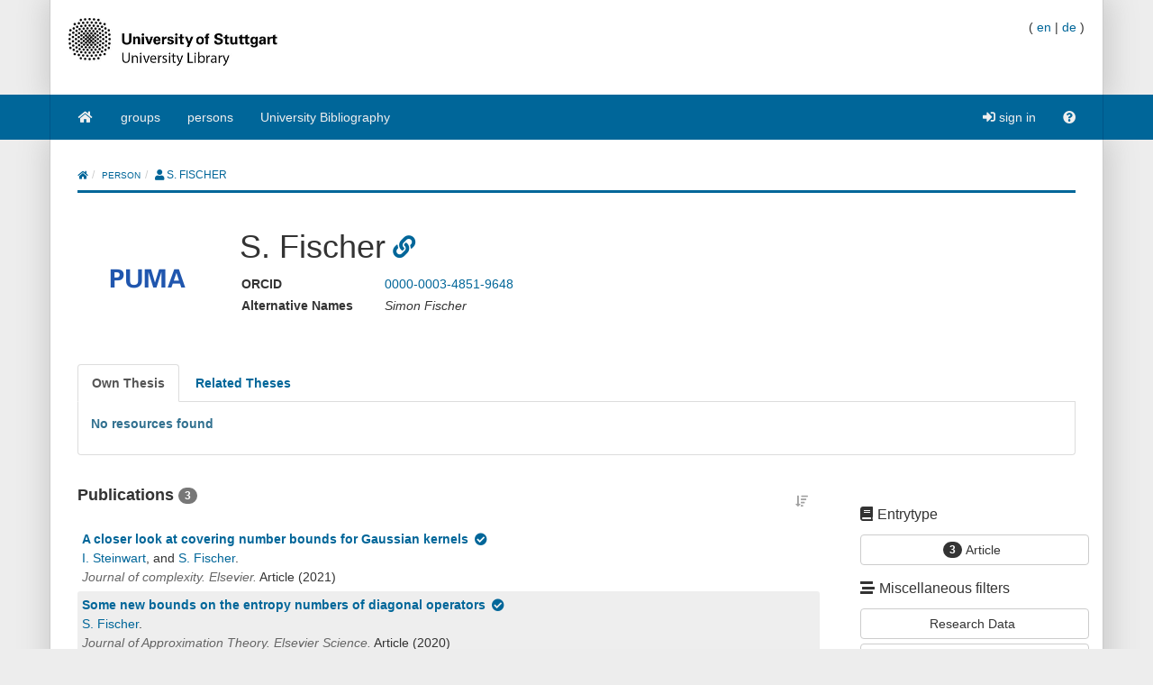

--- FILE ---
content_type: text/html;charset=UTF-8
request_url: https://puma.ub.uni-stuttgart.de/person/s.fischer.2
body_size: 11350
content:
<!DOCTYPE HTML SYSTEM "about:legacy-compat">
<html><head><meta charset="UTF-8"/><meta content="width=device-width, initial-scale=1.0" name="viewport"/><link rel="stylesheet" type="text/css" href="/resources/css/bootstrap-style.css" /><link type="image/png" href="/resources/image/favicon.png" rel="icon"/><script src="/resources/javascript/merged/global.js" type="text/javascript"></script><script type="text/javascript">
					var projectName = "PUMA";
					var ckey = "40b6e5b490bd1ca13ab2bdfffada40a9";
					var currUser = "";
					var userSettings = {
						"logging" : false,
						"tagbox" : {
							"style" : 0,
							"sort"  : 0,
							"minfreq" : 0
						},
						"confirmDelete" : true
					};
					var groups =
						null
					;
					var requUser = null;
					var hiddenSystemTags = [
						 { name: "reported", toHide: true, hasArguments: true }, { name: "myown", toHide: false, hasArguments: false }, { name: "external", toHide: true, hasArguments: true }, { name: "unfiled", toHide: true, hasArguments: true }, { name: "relevantfor", toHide: true, hasArguments: true }, { name: "jabref", toHide: false, hasArguments: true }, { name: "hidden", toHide: true, hasArguments: true }, { name: "sent", toHide: true, hasArguments: true }, { name: "rel", toHide: true, hasArguments: true }, { name: "send", toHide: true, hasArguments: true }, { name: "report", toHide: true, hasArguments: true }, { name: "for", toHide: true, hasArguments: true }
					];
				</script><script type="text/javascript">
			var LocalizedStrings = {"bibtex.actions.private_document.download":"download","organizations.intro.search.result":"{0} hits for your search","post.resource.suggestion.help":"other users chose:","bookmarks":"bookmarks","spheres.sphere.menu.load":"Loading Spheres ...","navi.group.groupRequest":"create new group","navi.group.activity":"group activity","navi.spheres.inactive":"Sign in to see your spheres.","navi.duplicates":"duplicates","navi.friend":"friend","navi.password.ldap":"pin code","navi.openid":"openID","navi.admin.oauthConsumers":"oauth","navi.imports":"import bookmarks","navi.passChangeOnRemind":"password change","navi.bibtexhashexample":"calculate hashes","navi.admin_spammer":"Admin: Spammer","navi.url":"url","navi.inbox":"inbox","navi.postBookmark":"add bookmark","navi.go":"go","navi.all.persons":"all","navi.groups.cap":"Groups","navi.personsGenealogy":"genealogy","navi.federatedAuthor":"federated search: author","navi.federated":"federated search","navi.password":"password","navi.posts":"posts","navi.followedPosts":"followed posts","navi.bibtex":"export BibTeX","navi.search.hint":"fulltext search","navi.editOwnConcepts":"edit own concepts","navi.passReminder":"password reminder","navi.automatic.groupRequest":"create group","navi.clipboard":"clipboard","navi.reporting":"reporting","navi.relations.cap":"Concepts","navi.group":"group","navi.organizations":"organizations","navi.logout":"logout","navi.sync":"synchronization","navi.postPost":"add post","navi.projects":"projects","navi.admin.spam":"spam","navi.spheres":"spheres","navi.recentlyDiscussedPosts":"discussed posts","navi.concept":"concept","navi.admin_spam":"Admin: Spam","navi.oauth.authorization":"remote access authorization","navi.settings.inactive":"Sign in for updating your user settings.","navi.admin.searchIndices":"search indices","navi.help":"help","navi.groupRequest":"group request","navi.classifier_nospammer":"Classifier: No Spammer","navi.project":"project","navi.followees":"followed users","navi.editGoldStandardPublication":"edit community post","navi.myPosts":"my posts","navi.admin.recommenders":"recommenders","navi.infobox":"info","navi.login.group":"group login","navi.clipboard.empty":"your clipboard is empty","navi.spam":"spam","navi.blog":"blog","navi.author":"author","navi.export.persons":"Export Persons","navi.organizations.all":"all organizations","navi.documents":"documents","navi.cv.my":"my curriculum vitae","navi.spheres.cap":"Spheres","navi.editTags":"edit tags","navi.tag":"tag","navi.admin_unsure":"Admin: Unsure","navi.classifier_spammer":"Classifier: Spammer","navi.navigation.toggle":"Toggle navigation","navi.publications.autolink":"Automatically linked publications","navi.statistics":"statistics","navi.all":"all","navi.inClipboard.singular":"there is one post on your clipboard","navi.editBookmark":"edit bookmark","navi.popular":"popular","navi.apikey":"API key\t","navi.friend.shared":"shared with friend","navi.editGoldStandardBookmark":"edit community post","navi.bibtexkey":"BibTeX key","navi.groupsettings":"settings","navi.viewable":"viewable","navi.export":"export","navi.federatedUser":"federated search: user","navi.login":"sign in","navi.spammertags":"spammertags","navi.classifier_evaluate":"Modified BibTeX Users","navi.postPublicationPopup":"post publication (popup)","navi.relevantFor":"relevant for","navi.mysearch":"mySearch","navi.username":"username","navi.groups":"groups","navi.admin.statistics":"statistics","navi.inbox.empty":"your inbox is empty","navi.tag.hint":"tag(s)","navi.editTagsAndConcepts":"edit your tags and concepts","navi.concept.hint":"concept tag(s)","navi.admin_nospammer":"Admin: No Spammer","navi.publication":"publication","navi.search.cap":"Search","navi.syncservice":"Synchronization server","navi.oauth.consumers":"OAuth consumers","navi.projects.all":"all projects","navi.home":"home","navi.persons":"persons","navi.sidebar.toggle":"Collapse/Open Sidebar","navi.cv":"curriculum vitae","navi.postBookmarkPopup":"post bookmark (popup)","navi.settings":"settings","navi.inInbox":"there are {0} posts in your inbox","navi.tags":"tags","navi.register":"register","navi.search":"search","navi.spheres.my":"mySpheres","navi.loggedInAs":"logged in as","navi.uploadCustomLayout":"upload custom JabRef layout","navi.publications":"publications","navi.inbox.inactive":"Sign in to see your inbox posts.","navi.editPublication":"edit publication","navi.my.plural":"my","navi.friendsPosts":"posts for friends","navi.followers":"followers","navi.inClipboard":"there are {0} posts on your clipboard","navi.cv.abbrev":"CV","navi.classifier_nospammer_unsure":"Classifier: No Spammer (U)","navi.group.hint":"<group>","navi.author.hint":"author(s)","navi.admin":"admin","navi.cvedit":"curriculum vitae","navi.clipboard.inactive":"Sign in to see the posts in your clipboard.","navi.browse":"browse publications","navi.newregistrations":"New registrations","navi.editTags.inactive":"Sign in to edit your tags.","navi.classifier_spammer_unsure":"Classifier: Spammer (U)","navi.myprofile":"my profile","navi.group.cap":"Group","navi.postPublication":"add publication","navi.search.in_group":"in group","navi.pdfs":"documents","navi.oauth.denial":"remote access denied","navi.topics":"topics","navi.federatedBibtexKey":"federated search: BibTeX key","navi.join":"Join Group {0}","navi.bibtexkey.hint":"BibTeX key","navi.export.projects":"Export Projects","navi.friends":"friends","navi.authors":"authors","navi.report":"report","navi.user":"user","navi.my":"my","navi.account":"account","navi.federatedGroup":"federated search: group","navi.groups.all":"all groups","navi.admin.groups":"groups","navi.admin_lucene":"Admin: Lucene","navi.user.hint":"user name","navi.news":"news","navi.person":"person","navi.admin.sync":"synchronization","navi.project.settings":"settings","navi.concepts":"concepts","navi.group.settings":"settings","navi.username.ldap":"usernumber","navi.sphere":"sphere","navi.privatePosts":"private posts","navi.discussedPosts":"discussed posts","navi.passReminder.button":"send","navi.gender":"gender","navi.inInbox.singular":"there is one post in your inbox","navi.postsOfFriends":"posts of friends","navi.editConcepts":"edit concepts","navi.relations":"concepts","navi.federatedTag":"federated search: tag","navi.export.publications":"Export Publications","navi.sphere.title":"sphere :: {0}","navi.buttons":"buttons","navi.login.permanent":"permanent login","navi.recommendedPosts":"recommended posts","navi.discussions":"discussions","navi.about":"<a href=\"/help_en/Contact\">Contact</a>","post.resource.discussion.info":"This discussion item was deleted.","post_publication.search.loading":"searching for publications \u2026","post_bibtex.orcid.action.error.invalidId":"The given ORCID iD is not valid.","qrcode.actions.download":"without a QR Code","post.actions.edit.tags.copied":"copied","post_bibtex.orcid.action.error.noWorks":"The person with the given ORCID iD has no works listed.","follow.link.text.remove":"remove","navi.openid":"openID","resourceType.BibTex.plural":"publications","resourceType.Resource.plural":"bookmarks and publications","resourceType.Bookmark.plural":"bookmarks","cv.options.hide_details":"[hide details]","discussion.show.more":"show all discussion","delete":"delete","persons.others":"other","search.extended.field.placeholder":"Filter by a field","search.extended.field.language":"Language","search.extended.field.editor.hint":"Lastname, Firstname","search.extended.field.institution":"Institution","search.extended.to":"to","search.extended.field.adress":"Adress","search.extended.field.title":"Title","search.extended.field.series":"Series","search.extended.hide":"Hide","search.extended.field.journal":"Journal","search.extended.year.placeholder":"Filter by year","search.extended.field.author.hint":"Lastname, Firstname","search.extended.field.isbn":"ISBN","search.extended.field.group":"Group","search.extended.field.additionalKey":"Additional Key","search.extended.year.range":"Year range","search.extended.field.misc":"Misc","search.extended.field.publisher":"Publisher","search.extended.field.school":"School","search.extended.entrytype":"Entrytypes","search.extended.header":"Advanced search","search.extended.field.issn":"ISSN","search.extended.field.organization":"Organization","search.extended.from":"from","search.extended.add":"Add","search.extended.year":"Year","search.extended.field.author":"Author","search.extended.field.doi":"DOI","search.extended.year.range.placeholder":"Select year range","search.extended.filters":"Filters","search.extended.or":"OR","search.extended.field.editor":"Editor","search.extended.and":"AND","search.extended.field":"Field","search.extended.field.edition":"Edition","search.extended.field.user":"User","search.extended.field.volume":"Volume","search.extended.not":"NOT","error.user.none_existing_user":"The user with the name {0} does not exist in our system.","report.error.feedback.error":"We are currently unable to send the report. Please try again at a later moment.","navi.search.hint":"fulltext search","mysearch.option.result.lang":"results","bibtex.actions.pick.title":"add this publication to your clipboard","search.extended.field.placeholder":"Filter by a field","post.bibtex.inconsistentFiletype":"The file-extension of the document's new name has to be the same as in the old name.","save":"Save","less":"less","follow.following":"following","bibtex.actions.bibtex":"BibTeX","spheres.sphere.menu.user":"user","edittags.update.success":"Tags were updated successfully.","export.bibtex.title":"export as BibTeX","mysearch.option.filter.text":"<enter title, authors or tags>","bibtex.citation_format.loading":"loading ... ","posts":"posts","bibtex.actions.private_document.upload.title":"upload your private copy (PDF, PS, ...) of this publication.","error":"Error","delete.confirm":"(You can disable this confirmation on the settings page.)","bibtex.actions.url.title":"this publication contains a URL which is linked here","bibtex.actions.url":"URL","navi.group.hint":"<group>","list.show":"show","post.resource.fields.detailed.show.all":"show all fields","discussion.show.less":"show only the last five reviews/comments","export.copyToLocalClipboard.error":"Failed to copy the citation to your local clipboard. Please update your browser to the lastest version.","post.resource.entrytype.patent":"patent*","post.resource.entrytype.help.learnMore":"Learn more.","post.resource.entrytype.proceedings.title":"Proceedings","post.resource.entrytype.software.description":"Software refers to scientific <span class='underline'>Computer Programs</span> with associated documentation. This publication type also includes <span class='underline'>Manuals</span>. Contributions to scientific blogs are part of the publication type <b>Electronic</b>.","post.resource.entrytype.sourceedition.description":"A source edition is the publication of historical or cultural sources with a substantial contribution by the source editor as an article or book. This publication type also contains academic <span class='underline'>Music Editions</span>.","post.resource.entrytype.collection":"","post.resource.entrytype.inproceedings.description":"An article in the conference proceedings","post.resource.entrytype.collection.description":"A book without a specific author, containing different articles of different authors, where a publisher is given","post.resource.entrytype.periodical.description":"A regularly appearing published work (e.g., a newspaper)","post.resource.entrytype.booklet.description":"A printed and bound work where no publisher or financing institution is given","post.resource.entrytype.patent.description":"A patent","post.resource.entrytype.article.title":"Article","post.resource.entrytype.bookreview.title":"Book Review","post.resource.entrytype.book.title":"Book","post.resource.entrytype.misc.description":"An entry type for publications that do not fit into the other types","post.resource.entrytype.book.description":"A book where a publisher is given","post.resource.entrytype.electronic.title":"Electronic","post.resource.entrytype.phdthesis.description":"A dissertation","post.resource.entrytype.review.title":"Review","post.resource.entrytype.phdthesis.title":"PhD thesis","post.resource.entrytype.specialissue.title":"Special Issue","post.resource.entrytype.standard.description":"A technical standard (e.g., ISO/IETF)","post.resource.entrytype.manual.title":"Manual","post.resource.entrytype.dataset.title":"Dataset","post.resource.entrytype.mastersthesis.title":"Mastersthesis","post.resource.entrytype.inbook.title":"Inbook","post.resource.entrytype.software.title":"Software","post.resource.entrytype.electronic":"electronic*","post.resource.entrytype.manual.description":"A technical documentation","post.resource.entrytype.preamble.description":"An introductory statement","post.resource.entrytype.preprint.title":"Preprint","post.resource.entrytype.specialissue.description":"A special issue of a scientific journal edited by one or more authors. It contains journal articles by various authors on a specific topic or conference.","post.resource.entrytype.booklet.title":"Booklet","post.resource.entrytype.techreport.description":"A work published by a university or other institution; typically a numbered work in a series","post.resource.entrytype.review.description":"A review is an <span class='underline'>Overview Article</span> summarizing published scholarly work on a certain scientific topic.","post.resource.entrytype.sourceedition.title":"Source Edition","post.resource.entrytype.techreport.title":"Techreport","post.resource.entrytype.proceedings.description":"A collection of papers published at a conference","post.resource.entrytype.standard.title":"Standard","post.resource.entrytype.unpublished.title":"Unpublished","post.resource.entrytype.conference":"conference*","post.resource.entrytype.dataset":"dataset*","post.resource.entrytype.electronic.description":"An electronic publication (e.g., a blog post)","post.resource.entrytype.incollection.description":"A part of a book with a separate title","post.resource.entrytype.help.title":"The type of the publication","post.resource.entrytype.description":"The entry type of the publication.","post.resource.entrytype.presentation.description":"A talk at an event","post.resource.entrytype.preamble.title":"Preamble","post.resource.entrytype.presentation.title":"Presentation","post.resource.entrytype.inproceedings.title":"Inproceedings","post.resource.entrytype.help":"<dl class=\"dl-horizontal\">\n<dt>article</dt>\n<dd>An article from a scientific journal.</dd>\n<dt>book</dt>\n<dd>A book with an explicit publisher.</dd>\n<dt>booklet</dt>\n<dd>A work that is printed and bound, but without a named publisher or sponsoring institution.</dd>\n<dt>conference*</dt>\n<dd>A contribution to a conference that did not appear in the proceedings.</dd>\n<dt>electronic*</dt>\n<dd>An electronic publication (e.g., a blog post).</dd>\n<dt>inbook</dt>\n<dd>A part of a book (e.g., a chapter or a page range).</dd>\n<dt>incollection</dt>\n<dd>A part of a book with a separate title.</dd>\n<dt>inproceedings</dt>\n<dd>An article in the conference proceedings.</dd>\n<dt>manual</dt>\n<dd>A technical documentation.</dd>\n<dt>mastersthesis</dt>\n<dd>A bachelor or master's thesis (a more precise specification is possible with the \"type\" field).</dd>\n<dt>misc</dt>\n<dd>An entry type for publications that do not fit into the other types.</dd>\n<dt>patent*</dt>\n<dd>A patent.</dd>\n<dt>periodical*</dt>\n<dd>A regularly appearing published work (e.g., a newspaper).</dd>\n<dt>phdthesis</dt>\n<dd>A dissertation.</dd>\n<dt>preamble*</dt>\n<dd>An introductory statement.</dd>\n<dt>presentation*</dt>\n<dd>A talk at an event.</dd>\n<dt>proceedings</dt>\n<dd>A collection of papers published at a conference.</dd>\n<dt>standard*</dt>\n<dd>A technical standard (e.g., ISO/IETF).</dd>\n<dt>techreport</dt>\n<dd>A work published by a university or other institution; typically a numbered work in a series.</dd>\n<dt>unpublished</dt>\n<dd>A work with an author and title that has not been published.</dd>\n</dl>","post.resource.entrytype.habilitation.title":"Habilitation","post.resource.entrytype.collection.title":"Collection","post.resource.entrytype.unpublished.description":"A work with an author and title that has not been published","post.resource.entrytype.dataset.description":"A dataset","post.resource.entrytype.incollection.title":"Incollection","post.resource.entrytype.periodical.title":"Periodical","post.resource.entrytype.periodical":"periodical*","post.resource.entrytype.patent.title":"Patent","post.resource.entrytype.article.description":"An article from a scientific journal","post.resource.entrytype.habilitation.description":"A scientific work required for receiving the Venia legendi.","post.resource.entrytype.conference.description":"A contribution to a conference that did not appear in the proceedings","post.resource.entrytype.misc.title":"Misc","post.resource.entrytype.masterthesis.description":"A bachelor or master's thesis (a more precise specification is possible with the \"type\" field)","post.resource.entrytype.bookreview.description":"The entry type book review is a critical appraisal of books or articles, or a summary of the work which was not published by the author himself.","post.resource.entrytype.conference.title":"Conference","post.resource.entrytype.inbook.description":"A part of a book (e.g., a chapter or a page range)","navi.tag.hint":"tag(s)","qrcode.info.embedderInfoMessage":"By default your document is downloaded with an embedded QR Code containing the URL to the corresponding {0} post. You can later add that publication to your clipboard simply by scanning the QR-Code using a webcam on your clipboard page. Thus you can quickly compile a reference list from the publications you have printed. If you follow this link you will be provided with the original document without an embedded QR Code.","spheres.sphere.menu.users":"users","cv.options.show_details":"[show details]","error.field.valid.spheres":"Please enter a valid sphere-name.","post.bibtex.uploadCancel":"File upload cancelled","post.actions.edit.gold.references.delete.confirm":"Do you really want to delete this reference?","tagbox.cloud":"cloud","tagbox.minfreq":"minfreq","tagbox.freq":"freq","tagbox.alph":"alpha","tagbox.list":"list","groups.actions.unshareDocuments":"unshare","post.resource.misc.tooltipRemove":"remove this line","post.actions.edit.tags.recommended":"recommended","organizations.intro.search.resultMax":"more than {0} hits, please refine your search","error.user.no_valid_username":"Please enter a valid Username.","synchronization.server.reset.confirm":"Do you really want to reset the synchronization status?","options.tags":"- all tags -\t   ","groups.documentsharing.shared":"shares documents","publication.documents.rename.success":"Renamed document.","user.reported":"already reported as spammer","post.resource.suggestion.hint":"suggestions are available","post.resource.author":"author(s)","tagbox.minfreq":"minfreq","post.meta.unflag_as_spam":"no spam","friendoverview.friend":"friend","persons.intro.search.resultMax":"more than {0} hits, please refine your search","navi.password":"password","delete.confirm.inboxpost":"Do you really want to delete this post from the inbox?","delete.confirm.review":"Do you really want to delete this review?","delete.confirm.personResourceRelation":"Do you really want to unlink the selected publication from this person?","delete.confirm.document":"Do you really want to delete this document?","delete.confirm.extraurl":"Do you really want to delete this link?","delete.confirm.post":"Do you really want to delete this post?","delete.confirm.clipboardpost":"Do you really want to delete this post from the clipboard?","delete.confirm.comment":"Do you really want to delete this comment?","post.actions.edit.tags.myTags":"myTags","search.extended.year.range.placeholder":"Select year range","post.resource.review.rating0":"Are you sure that you want to rate this resource with zero stars?","publication.export.simple_bibtex.title":"show this publication in BibTeX format","navi.group":"group","report.error.feedback.success":"Thank you for the report.","bibtex.actions.url.inactive":"no URL is attached to this post","list.more":"show more entries","post.bibtex.changeFiletype":"Do you really want to edit the file's format?","error.field.valid.bibtexKey.generation":"Could not generate BibTeX key, since neither author, nor year, nor title were given. Please fill one of the form fields first.","edittags.update.error":"An error occured while updating tags. Try again.","person.show.error.addRoleFailed":"Adding the role has failed.","list.hide":"hide","post.bibtex.fileExists":"The document already exists.","organizations.intro.search.result0":"Sorry, there are no results for your search request.","post.resource.generateBibtexKey.export":"generated BibTeX keys","post.resource.fields.detailed.show.required":"show required fields only","search.extended.year.placeholder":"Filter by year","persons.intro.search.result":"{0} hits for your search","post.meta.flag_as_spam":"spam","post.bibtex.fileUploading":"Uploading document...","post.resource.personnames.export":"person names in \"First Last\" order","export.copyToLocalClipboard.success":"Copied citation to your local clipboard.","persons.intro.search.result0":"Sorry, there are no results for your search request.","more":"more","navi.password.ldap":"pin code","post.resource.editor":"editor(s)","navi.username":"username","options.authors":"- all authors -","post_bibtex.orcid.action.error.connection":"Could not connect to the ORCID API. Please try again later.","post.resource.misc":"misc fields","list.less":"hide entries","friendoverview.friend.remove":"remove","post.meta.unflag_as_spam.title":"Mark this post as no spam","upload.cancel":"cancel upload","publications":"publications","post.meta.flag_as_spam.title":"Mark this post as spam","post_publication.search.notfound":"No match found. Please click here to post the publication manually.","navi.username.ldap":"usernumber"}
			</script><meta name="author" content="DS Chair, University of Würzburg and IPA Group, Humboldt-Unversität zu Berlin, and KDE Group, University of Kassel, and L3S Research Center, Hanover (Germany)" lang="en"/><meta name="keywords" content="collaborative tagging, publication management, BibTeX, bookmarks, folksonomy, knowledge management" lang="en"/><meta name="description" content="The blue social bookmark and publication sharing system." lang="en"/><link href="https://blog.bibsonomy.org/feeds/posts/default" title="PUMA Blog - Atom" type="application/atom+xml" rel="alternate"/><link href="https://blog.bibsonomy.org/feeds/posts/default?alt=rss" title="PUMA Blog - RSS" type="application/rss+xml" rel="alternate"/><title>S. Fischer | PUMA</title><script src="/resources/jquery/plugins/jquery.maskedinput.js" type="text/javascript"></script><script src="/resources/typeahead.js/js/typeahead.bundle.js" type="text/javascript"></script><link href="/resources/typeahead.js/css/typeahead.css" type="text/css" rel="stylesheet"/><script src="/resources/jquery/plugins/infinite-scroll-pagination/js/scrollpagination.js" type="text/javascript"></script><link href="/resources/jquery/plugins/infinite-scroll-pagination/css/scrollpagination.css" type="text/css" rel="stylesheet"/><script src="/resources/javascript/person/theses.js" type="text/javascript"></script><script src="/resources/javascript/person/relations.js" type="text/javascript"></script><script src="/resources/javascript/person/personAutocomplete.js" type="text/javascript"></script><script src="/resources/javascript/person/titleAutocomplete.js" type="text/javascript"></script><script src="/resources/javascript/explorePosts.js" type="text/javascript"></script><script src="/resources/javascript/person/personPage.js" type="text/javascript"></script><script src="/resources/javascript/person/editPerson.js" type="text/javascript"></script><script src="/resources/javascript/person/mergePerson.js" type="text/javascript"></script></head><body data-target="#sidebar-nav" data-spy="scroll"><div class="container header"><div class="bib-header" id="page-header"><div class="row"><div class="col-md-6"><div class="row"><div class="col-xs-3 puma-logo-left"><img src="/resources_puma/image/puma_en.png" id="puma-logo-img"/></div><div class="col-xs-9 puma-logo-right"><h1><a href="/" title="home">PUMA</a></h1><p class="logo-desc"><small>academical publication management<br />collect, organize, and share publications</small></p></div></div></div><div class="col-md-6"><div class="pull-right" id="lang-switcher"><span>(&nbsp;</span><a href="/person/s.fischer.2?lang=en">en</a><span>&nbsp;|&nbsp;</span><a href="/person/s.fischer.2?lang=de">de</a><span>&nbsp;)</span></div><br style="clear: both;"/><p style="line-height: 9px; font-size:9px; padding:0;margin:0;">&nbsp;</p></div></div></div></div><nav id="navigation" role="navigation" class="navbar navbar-bibsonomy"><div class="container navi noborder"><div class="navbar-header"><button data-target="#bs-navbar-collapse" data-toggle="collapse" class="navbar-toggle btn btn-default navbar-btn" type="button"><span class="sr-only">Toggle navigation</span><span class="icon-bar"></span><span class="icon-bar"></span><span class="icon-bar"></span></button><button data-target="#bs-navbar-user-collapse" data-toggle="collapse" class="navbar-toggle btn btn-default navbar-btn" type="button" style="border:none" id="menu-user-icon-toggle-button"><span class="sr-only">Toggle navigation</span><span class="fa fa-user      "></span><b class="caret" id="caret-with-margin">&nbsp;</b></button></div><div class="collapse" id="bs-navbar-user-collapse"><ul class="navbar-nav nav visible-xs"><li><a href="/login_saml?rememberMe=true"><span class="fa fa-sign-in      "></span>&nbsp;sign in</a></li></ul></div><div class="collapse navbar-collapse" id="bs-navbar-collapse"><ul class="nav navbar-nav"><li class=""><a href="/"><span class="fa fa-home   fa-fw   "></span></a></li><li class=""><a href="/groups">groups</a></li><li class=""><a href="/persons">persons</a></li><li class=""><a href="/explore/group/unibibliografie">University Bibliography</a></li></ul><ul class="nav navbar-nav navbar-right hidden-xs"><li><a href="/login_saml?rememberMe=true"><span class="fa fa-sign-in      "></span>&nbsp;sign in</a></li><li class=""><a href="/help_en/Main"><span class="fa fa-question-circle      "></span></a></li></ul></div></div></nav><div aria-labelledby="loginModalLabel" role="dialog" tabindex="-1" id="loginModal" class="modal fade"><div role="document" class="modal-dialog"><div class="modal-content"><div class="modal-header"><button aria-label="Close" data-dismiss="modal" class="close" type="button"><span aria-hidden="true">&times;</span></button><h2 id="loginModalLabel" class="modal-title">Login</h2></div><div class="modal-body"><p class="authHelp">Login as group.</p><form class="form" method="POST" id="form_internal" action="/login_internal"><div class="form-group"><div class="input-group"><span class="input-group-addon">@</span><input placeholder="username" class="form-control input-lg" name="username" type="text"/></div></div><div class="form-group"><div class="input-group"><span class="input-group-addon"><span class="fa fa-key      "></span></span><input placeholder="password" class="form-control input-lg" name="password" type="password"/></div></div><input name="rememberMe" value="on" type="hidden"/><input value="/person/s.fischer.2" name="referer" type="hidden"/><input value="0" name="selTab" type="hidden"/><div class="row"><div class="col-sm-8"><p><a href="/reminder"><small>I've lost my password.</small></a></p></div><div class="col-sm-4 text-right"><button class="btn btn-primary" type="submit">sign in</button></div></div></form><hr/><p class="authHelp">Login with ac- oder st-account </p><a class="btn btn-primary btn-block" href="/login_saml?rememberMe=true">sign in</a></div></div></div></div><div class="container main"><div id="globalErrors"><div id="globalAjaxAlerts"></div></div><ol class="breadcrumb"><li><a href="/"><span class="fa fa-home"></span></a></li><li class=""><a href="/persons">person</a></li><li class=""><span class="fas fa-user"></span> S. Fischer</li></ol><div data-content="info" data-claimed-person="false" data-person="s.fischer.2" class="row person-content person-info"><div class="col-md-12"><div class="media"><div class="media-left media-top"><div class="media-image"><img alt="S. Fischer" src="/picture/user/simonfischer" class="media-object"/></div></div><div class="media-body"><div class="row person-header"><div class="col-md-12"><h1>S. Fischer<div class="person-icons"><a data-content="This person has been claimed by a user." data-trigger="hover" data-placement="top" data-toggle="popover" href="https://puma.ub.uni-stuttgart.de/user/simonfischer"><span class="fa fa-link   fa-fw   "></span></a></div></h1></div></div><div class="media-description"><div class="row person-property"><div class="col-md-2"><b>ORCID</b></div><div class="col-md-10"><a rel="external nofollow" target="_blank" href="https://orcid.org/0000-0003-4851-9648">0000-0003-4851-9648</a></div></div><div class="row person-property"><div class="col-md-2"><b>Alternative Names</b></div><div class="col-md-10"><i>Simon Fischer</i></div></div></div><div class="row person-buttons"></div></div></div></div></div><div id="personContent"><div data-content="theses" class="row person-content"><div class="col-md-12"><div><div aria-hidden="true" aria-labelledby="addThesisLabel" role="dialog" tabindex="-1" id="addThesis" class="modal fade "><div class="modal-dialog "><div class="modal-content"><div class="modal-header"><button aria-hidden="true" data-dismiss="modal" class="close" type="button">&times;</button><h4 id="addThesisLabel" class="modal-title">Add new thesis to person</h4></div><div class="modal-body"><fieldset><div class="form-group" id="person-scroll-menu"><label class="control-label" for="addThesisAuto"></label><input placeholder="authorname or title" autocomplete="off" name="addThesisAuto" type="text" id="addThesisAuto" class="form-control typeahead"/></div></fieldset></div><div class="modal-footer"><form method="post" action="/postPublication"><input value="40b6e5b490bd1ca13ab2bdfffada40a9" name="ckey" type="hidden"/><input value="s.fischer.2" name="personId" type="hidden"/><input value="AUTHOR" name="personRole" type="hidden"/><input value="phdthesis" name="post.resource.entrytype" type="hidden"/><input value="New thesis" name="submit" class="btn btn-primary pull-left" type="submit"/></form><form class="form-inline" method="post" action="https://puma.ub.uni-stuttgart.de/person/s.fischer.2" id="addThesisForm"><input value="40b6e5b490bd1ca13ab2bdfffada40a9" name="ckey" type="hidden"/><input value="" name="formInterHash" type="hidden"/><input value="" name="resourcePersonRelation.personIndex" type="hidden"/><input value="s.fischer.2" name="formPersonId" type="hidden"/><input value="AUTHOR" name="formPersonRole" type="hidden"/><input value="addThesis" name="formAction" type="hidden"/><button data-dismiss="modal" class="btn btn-default" type="button">Close</button> 
                <input value="Add thesis" id="addThesisBtn" name="submit" class="btn btn-primary" type="submit"/></form></div></div></div></div><div aria-hidden="true" aria-labelledby="addSupervisedThesisLabel" role="dialog" tabindex="-1" id="addSupervisedThesis" class="modal fade "><div class="modal-dialog "><div class="modal-content"><div class="modal-header"><button aria-hidden="true" data-dismiss="modal" class="close" type="button">&times;</button><h4 id="addSupervisedThesisLabel" class="modal-title">add supervised thesis to person</h4></div><div class="modal-body"><form class="form-horizontal" method="post" action="https://puma.ub.uni-stuttgart.de/person/s.fischer.2" id="addSupervisedThesisForm"><input value="40b6e5b490bd1ca13ab2bdfffada40a9" name="ckey" type="hidden"/><fieldset><div class="form-group" id="person-scroll-menu"><label class="control-label" for="addSupervisedThesisAuto">Search Publication</label><input placeholder="authorname or title" autocomplete="off" name="addSupervisedThesisAuto" type="text" id="addSupervisedThesisAuto" class="form-control typeahead"/></div><div class="form-group"><label class="control-label" for="addSupervisedThesisRole">Role of S. Fischer</label><select class="form-control" name="formPersonRole" id="addSupervisedThesisRole"><option selected="selected" value="DOCTOR_VATER">Doctoral advisor</option><option value="FIRST_REVIEWER">First reviewer</option><option value="REVIEWER">Reviewer</option><option value="ADVISOR">Advisor</option><option value="OTHER">Other</option></select></div></fieldset><input value="" name="formInterHash" type="hidden"/><input value="" name="resourcePersonRelation.personIndex" type="hidden"/><input value="s.fischer.2" name="formPersonId" type="hidden"/><input value="addThesis" name="formAction" type="hidden"/></form></div><div class="modal-footer"><form method="post" action="/editPublication"><input value="40b6e5b490bd1ca13ab2bdfffada40a9" name="ckey" type="hidden"/><input value="s.fischer.2" name="personId" type="hidden"/><input value="ADVISOR" name="personRole" type="hidden"/><input value="phdThesis" name="post.resource.entrytype" type="hidden"/><input value="newThesis" name="formAction" type="hidden"/><input value="New thesis" name="submit" class="btn btn-primary pull-left" type="submit"/></form><form action="#"><input value="40b6e5b490bd1ca13ab2bdfffada40a9" name="ckey" type="hidden"/><button data-dismiss="modal" class="btn btn-default" type="button">Close</button> 
                <input onclick="javascript:$(&apos;#addSupervisedThesisForm&apos;).submit(); return false;" value="Add thesis" id="addSupervisedThesisBtn" name="submit" class="btn btn-primary" type="submit"/></form></div></div></div></div><div aria-hidden="true" aria-labelledby="addRoleLabel" role="dialog" tabindex="-1" id="addRole" class="modal fade"><div class="modal-dialog"><div class="modal-content"><div class="modal-header"><button aria-hidden="true" data-dismiss="modal" class="close" type="button">&times;</button><h4 class="modal-title">Add new role to thesis</h4></div><div class="modal-body"><fieldset><div class="form-group person-search" id="person-scroll-menu"><label class="control-label col-md-3" for="addRoleSearch">Person</label><input placeholder="authorname or title" autocomplete="off" name="addRoleSearch" type="text" id="addRoleSearch" class="form-control typeahead"/></div></fieldset></div><div class="modal-footer"><form class="form-horizontal" id="addRoleForm" method="post" action=""><input value="40b6e5b490bd1ca13ab2bdfffada40a9" name="ckey" type="hidden"/><button data-dismiss="modal" class="btn btn-default" type="button">Close</button> 
                        <button id="btnAddRoleSubmit" class="btn btn-primary" type="button">Add role</button></form></div></div></div></div><div aria-hidden="true" aria-labelledby="deleteRoleLabel" role="dialog" tabindex="-1" id="deleteRole" class="modal fade"><div class="modal-dialog"><div class="modal-content"><div class="modal-header"><button aria-hidden="true" data-dismiss="modal" class="close" type="button">&times;</button><h4 class="modal-title">Remove person role from thesis<strong id="modalDeleteRoleHeaderText"> </strong></h4></div><div class="modal-body"><p>You really want to remove the following person role?<strong id="modalDeleteRoleContentText"> </strong></p></div><div class="modal-footer"><form id="deleteRoleForm" class="form-inline" method="post" action=""><input value="40b6e5b490bd1ca13ab2bdfffada40a9" name="ckey" type="hidden"/><button data-dismiss="modal" class="btn btn-default" type="button">Close</button> 
                        <button id="btnDeleteRoleSubmit" class="btn btn-primary" type="button">Delete role</button></form></div></div></div></div><ul class="nav nav-tabs"><li class="active"><a data-toggle="tab" role="tab" href="#ownThesis"><strong>Own Thesis</strong></a></li><li><a data-toggle="tab" role="tab" href="#relatedThesis"><strong>Related Theses</strong></a></li></ul><div class="tab-content pub-person-tab-content"><div class="tab-pane active" id="ownThesis"><p class="text-info"><strong>No resources found</strong></p></div><div class="tab-pane" id="relatedThesis"><p class="text-info"><strong>No resources found</strong></p></div></div></div></div></div><div data-content="publications" class="row person-content person-tab-content"><div class="col-md-9"><div class="row"><div class="col-md-12"><div style="clear: both;"><h3 class="list-headline"><strong>Publications</strong> <span class="badge badge-primary">3</span><div class="btn-group dropdown-align-right all-resources-menu all-resources-menu-lg"><div class="btn-group"><button value="" name="" onclick="" data-dismiss="" data-target="" data-toggle="dropdown" class="btn btn-link  dropdown-toggle " type="button" id="" title="change order or sort of displayed posts"><span class="fa fa-sort-amount-asc"></span> </button><ul class="dropdown-menu" id="sorting-dropdown-menu"><li class="dropdown-header">sort by</li><li data-asc="false" data-key="date" class="sort-selection"><a href="#"><span class="fa fa-clock-o   fa-fw   "></span>added at<span class="sort-order sort-asc hidden"><span class="fa fa-arrow-up   fa-fw   "></span></span><span class="sort-order sort-desc hidden"><span class="fa fa-arrow-down   fa-fw   "></span></span></a></li><li data-asc="true" data-key="title" class="sort-selection"><a href="#"><span class="fa fa-heading   fa-fw   "></span>title<span class="sort-order sort-asc hidden"><span class="fa fa-arrow-up   fa-fw   "></span></span><span class="sort-order sort-desc hidden"><span class="fa fa-arrow-down   fa-fw   "></span></span></a></li><li data-asc="true" data-key="author" class="sort-selection"><a href="#"><span class="fa fa-user   fa-fw   "></span>author<span class="sort-order sort-asc hidden"><span class="fa fa-arrow-up   fa-fw   "></span></span><span class="sort-order sort-desc hidden"><span class="fa fa-arrow-down   fa-fw   "></span></span></a></li><li data-asc="false" data-key="pubdate" class="sort-selection sort-selected"><a href=""><span class="fa fa-calendar-alt   fa-fw   "></span>publication date<span class="sort-order sort-asc hidden"><span class="fa fa-arrow-up   fa-fw   "></span></span><span class="sort-order sort-desc"><span class="fa fa-arrow-down   fa-fw   "></span></span></a></li><li data-asc="true" data-key="entrytype" class="sort-selection"><a href="#"><span class="fa fa-book   fa-fw   "></span>entry type<span class="sort-order sort-asc hidden"><span class="fa fa-arrow-up   fa-fw   "></span></span><span class="sort-order sort-desc hidden"><span class="fa fa-arrow-down   fa-fw   "></span></span></a></li><li class="divider"></li><li><a href="/help_en/SortingPublications">help for advanced sorting...</a></li></ul></div><div class="btn-group"></div></div></h3></div></div></div><div id="personPublicationsContainer"></div><div style="" class="custom-loader " id="publicationsLoader"><svg xmlns="http://www.w3.org/2000/svg" viewBox="0 0 66 66" height="45px" width="45px" class="spinner"><circle r="30" cy="33" cx="33" stroke-linecap="round" stroke-width="6" fill="none" class="path"/></svg></div></div><div class="col-md-3 sidebar"><div data-field="entrytype" class="filter-list  " id="filter-list-entrytype"><h4><span class="fa fa-book  fa-space-after-5    "></span>Entrytype</h4><div class="filter-entries " id="filter-entries-entrytype"><button data-value="article" title="" class="btn btn-default btn-block filter-entry filter-entry-counter" type="button"><span class="badge badge-light">3</span> <span class="filter-button-label">Article</span></button></div></div><div data-field="" class="filter-list  " id="filter-list-search"><h4><span class="fa fa-stream  fa-space-after-5    "></span>Miscellaneous filters</h4><div class="filter-entries " id="filter-entries-search"><button data-value="(entrytype:misc AND howPublished:dataset)" title="" class="btn btn-default btn-block filter-entry " type="button"><span class="filter-button-label">Research Data</span></button><button data-value="(entrytype:misc AND howPublished:software)" title="" class="btn btn-default btn-block filter-entry " type="button"><span class="filter-button-label">Research Software</span></button></div></div></div></div></div><div aria-hidden="true" aria-labelledby="linkPublicationLabel" role="dialog" tabindex="-1" id="linkPublication" class="modal fade"><div class="modal-dialog"><div class="modal-content"><div class="modal-header"><button aria-hidden="true" data-dismiss="modal" class="close" type="button">&times;</button><h4 class="modal-title">Add publication to this person</h4></div><div class="modal-footer"><form id="addPersonResourceRelationForm" action="/addPersonResourceRelation?ckey=40b6e5b490bd1ca13ab2bdfffada40a9" method="post"><input id="index" name="index" type="hidden" value=""/><input id="person.personId" name="person.personId" type="hidden" value="s.fischer.2"/><input id="interhash" name="interhash" type="hidden" value=""/><input id="type" name="type" type="hidden" value=""/><button data-dismiss="modal" class="btn btn-default" type="button">Close</button><input value="Add" class="btn btn-primary" type="submit"/></form></div></div></div></div><div aria-hidden="true" aria-labelledby="unlinkPublicationLabel" tabindex="-1" role="dialog" class="modal fade" id="unlinkPublication"><div role="document" class="modal-dialog"><div class="modal-content"><div class="modal-header"><h5 class="modal-title">Do you really want to unlink the selected publication from this person?</h5><button aria-label="Close" data-dismiss="modal" class="close" type="button"><span aria-hidden="true">×</span></button></div><div class="modal-footer"><form id="deletePersonResourceRelationForm" action="/deletePersonResourceRelation?ckey=40b6e5b490bd1ca13ab2bdfffada40a9" method="post"><input id="person.personId" name="person.personId" type="hidden" value="s.fischer.2"/><input id="type" name="type" type="hidden" value=""/><input id="interhash" name="interhash" type="hidden" value=""/><input id="index" name="index" type="hidden" value=""/><button data-dismiss="modal" class="btn btn-secondary" type="button">Close</button><input value="delete" class="btn btn-primary" type="submit"/></form></div></div></div></div></div><div class="container footer"><div id="footer-more"><nav class="row"><dl class="col-md-3 col-sm-6"><div id="footer-section-what"><dt>What is PUMA?</dt></div><dd><a href="/gettingStarted">Getting Started</a></dd><dd><a href="/buttons">Browser Buttons</a></dd><dd><a href="/help_en/Main">Help</a></dd><div id="footer-section-developer"></div></dl><dl class="col-md-3 col-sm-6"><div id="footer-section-privacy"><dt>Contact & Privacy</dt><dd><a href="http://www.ub.uni-stuttgart.de/impressum/index.html">Impressum</a></dd><dd><a href="/help_en/Privacy">Privacy & Terms of Use</a></dd><dd><a href="/help_en/Cookies">Cookies</a></dd><dd><a href="http://www.ub.uni-stuttgart.de/fragdieub/index.html">Report Issues</a></dd></div></dl><dl class="col-md-3 col-sm-6"><div id="footer-section-integration"><dt>Integration</dt><dd><a href="https://academic-puma.de/">PUMA</a></dd><dd><a href="https://typo3.org/extensions/repository/view/ext_bibsonomy_csl">TYPO3 Extension</a></dd><dd><a href="https://wordpress.org/plugins/bibsonomy-csl/">WordPress Plugin</a></dd><dd><a href="https://dev.bibsonomy.org/maven2/org/bibsonomy/bibsonomy-rest-client/">Java REST Client</a></dd><dd><a href="/scraperinfo">Supported Sites</a></dd><dd><a href="/help_en/Integration">more</a></dd></div></dl><dl class="col-md-3 col-sm-6"><div id="footer-section-about"><dt>About&nbsp;PUMA</dt><dd><a href="/help_en/Team"><a href="https://de.wikipedia.org/wiki/PUMA_%28Akademisches_Publikationsmanagement%29">Background</a></a></dd><dd><a href="http://blog.ub.uni-stuttgart.de/category/ub/puma/">Blog</a></dd></div><div id="footer-section-social-media"><dt>Social Media</dt><dd><span class="fa fa-facebook   fa-fw   "></span>&nbsp;<a href="https://facebook.com/UBStuttgart">Facebook</a></dd></div></dl></nav><div class="legal-notices" id="footer-section-legal-notices"><hr/><p>PUMA is offered by <a href="https://www.ub.uni-stuttgart.de/">Universitätsbibliothek Stuttgart</a>.</p></div></div></div></body></html>

--- FILE ---
content_type: text/html;charset=UTF-8
request_url: https://puma.ub.uni-stuttgart.de/ajax/person/publications
body_size: 869
content:
<div class="person-publications"><ul class="posts relations"><li data-title="A closer look at covering number bounds for Gaussian kernels" data-author="[Steinwart, Ingo, Fischer, Simon]" data-year="2021" class="simplePubEntry"><div class="simplePubFirstLine simplePubFirstLinePaddingRight"><span class="simplePubTitle"><a title="A closer look at covering number bounds for Gaussian kernels" href="/bibtex/18027394ccaf8a29e889dce66328cbc1c"><span itemprop="name">A closer look at covering number bounds for Gaussian kernels<span class="fa fa-check-circle fa-space-before-5  fa-fw   "></span></span></a></span></div><div class="clearflat"></div><div class="simplePubAuthor simplePubAuthorPaddingRight"><span><span data-person-type="author" class="authorEditorList "><span><span itemtype="http://schema.org/Person" itemscope="itemscope" itemprop="author"><a title="Ingo Steinwart" itemprop="url" href="/person/18027394ccaf8a29e889dce66328cbc1c/author/0"><span itemprop="name">I. Steinwart</span></a></span>, </span> and <span><span itemtype="http://schema.org/Person" itemscope="itemscope" itemprop="author"><a title="Simon Fischer" itemprop="url" href="/person/18027394ccaf8a29e889dce66328cbc1c/author/1"><span itemprop="name">S. Fischer</span></a></span></span>. </span></span></div><div class="clearflat"></div><div class="simplePubInfos"><div class="simplePubEntrypesInfo"><em><span itemprop="journal">Journal of complexity</span>. </em><em><span itemprop="publisher">Elsevier</span>. </em></div>&nbsp;Article (<span>2021<meta content="2021" itemprop="datePublished"/></span>)</div></li><li data-title="Some new bounds on the entropy numbers of diagonal operators" data-author="[Fischer, Simon]" data-year="2020" class="simplePubEntry"><div class="simplePubFirstLine simplePubFirstLinePaddingRight"><span class="simplePubTitle"><a title="Some new bounds on the entropy numbers of diagonal operators" href="/bibtex/1d53419739fc542e5801b7d90b0a8a3e8"><span itemprop="name">Some new bounds on the entropy numbers of diagonal operators<span class="fa fa-check-circle fa-space-before-5  fa-fw   "></span></span></a></span></div><div class="clearflat"></div><div class="simplePubAuthor simplePubAuthorPaddingRight"><span><span data-person-type="author" class="authorEditorList "><span><span itemtype="http://schema.org/Person" itemscope="itemscope" itemprop="author"><a title="Simon Fischer" itemprop="url" href="/person/1d53419739fc542e5801b7d90b0a8a3e8/author/0"><span itemprop="name">S. Fischer</span></a></span></span>. </span></span></div><div class="clearflat"></div><div class="simplePubInfos"><div class="simplePubEntrypesInfo"><em><span itemprop="journal">Journal of Approximation Theory</span>. </em><em><span itemprop="publisher">Elsevier Science</span>. </em></div>&nbsp;Article (<span>2020<meta content="2020" itemprop="datePublished"/></span>)</div></li><li data-title="Sobolev Norm Learning Rates for Regularized Least-Squares Algorithms" data-author="[Fischer, Simon, Steinwart, Ingo]" data-year="2020" class="simplePubEntry"><div class="simplePubFirstLine simplePubFirstLinePaddingRight"><span class="simplePubTitle"><a title="Sobolev Norm Learning Rates for Regularized Least-Squares Algorithms" href="/bibtex/1014f5853ed11000c9f6b2b0992bd5428"><span itemprop="name">Sobolev Norm Learning Rates for Regularized Least-Squares Algorithms<span class="fa fa-check-circle fa-space-before-5  fa-fw   "></span></span></a></span></div><div class="clearflat"></div><div class="simplePubAuthor simplePubAuthorPaddingRight"><span><span data-person-type="author" class="authorEditorList "><span><span itemtype="http://schema.org/Person" itemscope="itemscope" itemprop="author"><a title="Simon Fischer" itemprop="url" href="/person/1014f5853ed11000c9f6b2b0992bd5428/author/0"><span itemprop="name">S. Fischer</span></a></span>, </span> and <span><span itemtype="http://schema.org/Person" itemscope="itemscope" itemprop="author"><a title="Ingo Steinwart" itemprop="url" href="/person/1014f5853ed11000c9f6b2b0992bd5428/author/1"><span itemprop="name">I. Steinwart</span></a></span></span>. </span></span></div><div class="clearflat"></div><div class="simplePubInfos"><div class="simplePubEntrypesInfo"><em><span itemprop="journal">Journal of machine learning research</span>. </em><em><span itemprop="publisher">Microtome Publishing</span>. </em></div>&nbsp;Article (<span>2020<meta content="2020" itemprop="datePublished"/></span>)</div></li></ul></div>

--- FILE ---
content_type: application/javascript
request_url: https://puma.ub.uni-stuttgart.de/resources/javascript/person/titleAutocomplete.js
body_size: 899
content:
function setupTitleAutocomplete(r){var D=["Dr.","Dr. agr.","Dr. biol. anim.","Dr. biol. hom","Dr. cult.","Dr. h.c","Dr. iur.","Dr. iur. can.","Dr. iur. et rer. pol","Dr. iur. utr.","Dr. math.","Dr. med.","Dr. med. dent.","Dr. med. vet.","Dr. nat. med.","Dr. nat. techn","Dr. oec.","Dr. oec. publ.","Dr. oec. troph.","Dr. paed","Dr. PH","Dr. pharm.","Dr. phil.","Dr. phil. in art.","Dr. phil. nat.","Dr. rer. agr.","Dr. rer. biol. hum.","Dr. rer. biol. vet.","Dr. rer. cult.","Dr. rer. cur.","Dr. rer. forest.","Dr. rer. hort.","Dr. rer. med.","Dr. rer. medic.","Dr. rer. merc","Dr. rer. mont.","Dr. rer. nat.","Dr. rer. oec.","Dr. rer. physiol","Dr. rer. pol.","Dr. rer. publ.","Dr. rer. sec.","Dr. rer. silv.","Dr. rer. soc.","Dr. rer. tech.","Dr. sc. agr.","Dr. sc. hum.","Dr. sc. mus.","Dr. sc. oec.","Dr. sc. phil.","Dr. sc. soc","Dr. sc. techn.","Dr. Sportwiss.","Dr. theol.","Dr. troph.","Dr.-Ing.","Dr.-Ing. (FH).","Prof. Dr.","Prof. Dr. agr.","Prof. Dr. biol. anim.","Prof. Dr. biol. hom","Prof. Dr. cult.","Prof. Dr. h.c","Prof. Dr. iur.","Prof. Dr. iur. can.","Prof. Dr. iur. et rer. pol","Prof. Dr. iur. utr.","Prof. Dr. math.","Prof. Dr. med.","Prof. Dr. med. dent.","Prof. Dr. med. vet.","Prof. Dr. nat. med.","Prof. Dr. nat. techn","Prof. Dr. oec.","Prof. Dr. oec. publ.","Prof. Dr. oec. troph.","Prof. Dr. paed","Prof. Dr. PH","Prof. Dr. pharm.","Prof. Dr. phil.","Prof. Dr. phil. in art.","Prof. Dr. phil. nat.","Prof. Dr. rer. agr.","Prof. Dr. rer. biol. hum.","Prof. Dr. rer. biol. vet.","Prof. Dr. rer. cult.","Prof. Dr. rer. cur.","Prof. Dr. rer. forest.","Prof. Dr. rer. hort.","Prof. Dr. rer. med.","Prof. Dr. rer. medic.","Prof. Dr. rer. merc","Prof. Dr. rer. mont.","Prof. Dr. rer. nat.","Prof. Dr. rer. oec.","Prof. Dr. rer. physiol","Prof. Dr. rer. pol.","Prof. Dr. rer. publ.","Prof. Dr. rer. sec.","Prof. Dr. rer. silv.","Prof. Dr. rer. soc.","Prof. Dr. rer. tech.","Prof. Dr. sc. agr.","Prof. Dr. sc. hum.","Prof. Dr. sc. mus.","Prof. Dr. sc. oec.","Prof. Dr. sc. phil.","Prof. Dr. sc. soc","Prof. Dr. sc. techn.","Prof. Dr. Sportwiss.","Prof. Dr. theol.","Prof. Dr. troph.","Prof. Dr.-Ing.","Prof. Dr.-Ing. (FH).","PD Dr.","PD Dr. agr.","PD Dr. biol. anim.","PD Dr. biol. hom","PD Dr. cult.","PD Dr. h.c","PD Dr. iur.","PD Dr. iur. can.","PD Dr. iur. et rer. pol","PD Dr. iur. utr.","PD Dr. math.","PD Dr. med.","PD Dr. med. dent.","PD Dr. med. vet.","PD Dr. nat. med.","PD Dr. nat. techn","PD Dr. oec.","PD Dr. oec. publ.","PD Dr. oec. troph.","PD Dr. paed","PD Dr. PH","PD Dr. pharm.","PD Dr. phil.","PD Dr. phil. in art.","PD Dr. phil. nat.","PD Dr. rer. agr.","PD Dr. rer. biol. hum.","PD Dr. rer. biol. vet.","PD Dr. rer. cult.","PD Dr. rer. cur.","PD Dr. rer. forest.","PD Dr. rer. hort.","PD Dr. rer. med.","PD Dr. rer. medic.","PD Dr. rer. merc","PD Dr. rer. mont.","PD Dr. rer. nat.","PD Dr. rer. oec.","PD Dr. rer. physiol","PD Dr. rer. pol.","PD Dr. rer. publ.","PD Dr. rer. sec.","PD Dr. rer. silv.","PD Dr. rer. soc.","PD Dr. rer. tech.","PD Dr. sc. agr.","PD Dr. sc. hum.","PD Dr. sc. mus.","PD Dr. sc. oec.","PD Dr. sc. phil.","PD Dr. sc. soc","PD Dr. sc. techn.","PD Dr. Sportwiss.","PD Dr. theol.","PD Dr. troph.","PD Dr.-Ing.","PD Dr.-Ing. (FH)."],e=function(r){return function(D,e){var o,P;o=[],P=new RegExp(D,"i"),$.each(r,function(r,D){P.test(D)&&o.push({value:D})}),e(o)}};$(r).typeahead({hint:!0,highlight:!0,minLength:1},{name:"titles",hint:!1,displayKey:"value",source:e(D),maxItem:2e3})}$(document).ready(function(){setupTitleAutocomplete("#editDegree")});

--- FILE ---
content_type: application/javascript
request_url: https://puma.ub.uni-stuttgart.de/resources/javascript/person/editPerson.js
body_size: 1365
content:
function initDetailsEditing(){initResetableInput(),initResetButtons(),$("#submitEditPersonDetails").click(function(e){e.preventDefault();var t=$(this);if(!validateSubmit()){var n=$("#formEditPersonDetails").serializeArray();n.push({name:"operation",value:"UPDATE_DETAILS"}),n.push({name:"personId",value:getPersonId()}),n.push({name:"claimedPerson",value:getClaimedPerson()}),$.ajax({type:"POST",async:!1,url:"/editPerson",data:n,beforeSend:function(e){setButtonLoading(t)},complete:function(e){e.success?location.reload():(showAjaxAlert("danger",getString(e.message)),$("#editPersonDetails").modal("hide"),unsetButtonLoading(t))}})}})}function validateSubmit(){var e=!1,t=$("#editHomepage");isValidURL(t.val())||(t.css("border-color","red"),e=!0);var n=$("#editEmail");return isValidEMail(n.val())||(n.css("border-color","red"),e=!0),e}function initResetableInput(){$("#formEditPersonDetails input").change(function(){var e=$(this).attr("id"),t=$('.reset-link[data-reset="'+e+'"]');$(this).val()!==$(this).data("reset")?$(t).show(0):$(t).hide(0)})}function initResetButtons(){$(".reset-link").click(function(){var e=$(this).data("reset"),t=$("#"+e);$(t).val($(t).data("reset")),$(this).hide(0)})}function isValidURL(e){return!e||/^(https?|s?ftp):\/\/(((([a-z]|\d|-|\.|_|~|[\u00A0-\uD7FF\uF900-\uFDCF\uFDF0-\uFFEF])|(%[\da-f]{2})|[!\$&'\(\)\*\+,;=]|:)*@)?(((\d|[1-9]\d|1\d\d|2[0-4]\d|25[0-5])\.(\d|[1-9]\d|1\d\d|2[0-4]\d|25[0-5])\.(\d|[1-9]\d|1\d\d|2[0-4]\d|25[0-5])\.(\d|[1-9]\d|1\d\d|2[0-4]\d|25[0-5]))|((([a-z]|\d|[\u00A0-\uD7FF\uF900-\uFDCF\uFDF0-\uFFEF])|(([a-z]|\d|[\u00A0-\uD7FF\uF900-\uFDCF\uFDF0-\uFFEF])([a-z]|\d|-|\.|_|~|[\u00A0-\uD7FF\uF900-\uFDCF\uFDF0-\uFFEF])*([a-z]|\d|[\u00A0-\uD7FF\uF900-\uFDCF\uFDF0-\uFFEF])))\.)+(([a-z]|[\u00A0-\uD7FF\uF900-\uFDCF\uFDF0-\uFFEF])|(([a-z]|[\u00A0-\uD7FF\uF900-\uFDCF\uFDF0-\uFFEF])([a-z]|\d|-|\.|_|~|[\u00A0-\uD7FF\uF900-\uFDCF\uFDF0-\uFFEF])*([a-z]|[\u00A0-\uD7FF\uF900-\uFDCF\uFDF0-\uFFEF])))\.?)(:\d*)?)(\/((([a-z]|\d|-|\.|_|~|[\u00A0-\uD7FF\uF900-\uFDCF\uFDF0-\uFFEF])|(%[\da-f]{2})|[!\$&'\(\)\*\+,;=]|:|@)+(\/(([a-z]|\d|-|\.|_|~|[\u00A0-\uD7FF\uF900-\uFDCF\uFDF0-\uFFEF])|(%[\da-f]{2})|[!\$&'\(\)\*\+,;=]|:|@)*)*)?)?(\?((([a-z]|\d|-|\.|_|~|[\u00A0-\uD7FF\uF900-\uFDCF\uFDF0-\uFFEF])|(%[\da-f]{2})|[!\$&'\(\)\*\+,;=]|:|@)|[\uE000-\uF8FF]|\/|\?)*)?(#((([a-z]|\d|-|\.|_|~|[\u00A0-\uD7FF\uF900-\uFDCF\uFDF0-\uFFEF])|(%[\da-f]{2})|[!\$&'\(\)\*\+,;=]|:|@)|\/|\?)*)?$/i.test(e)}function isValidEMail(e){if(!e)return!0;var t=/^([A-Z0-9_%+\-!#$&'*\/=?^`{|}~]+\.?)*[A-Z0-9_%+\-!#$&'*\/=?^`{|}~]+$/i,n=/^([A-Z0-9-]+\.?)*[A-Z0-9-]+(\.[A-Z]{2,9})+$/i,a=e.split("@");return 2===a.length&&(t.test(a[0])&&n.test(a[1]))}function initNameEditing(){$("#submitEditPersonNames").click(function(e){e.preventDefault();var t=$(this),n=$("#addLastName");if(!n.val())return void n.css("border-color","red");var a=$("#formEditPersonNames").serializeArray();a.push({name:"operation",value:"ADD_NAME"}),a.push({name:"personId",value:getPersonId()}),$.ajax({type:"POST",async:!1,url:"/editPerson",data:a,beforeSend:function(e){setButtonLoading(t)},complete:function(e){e.success?location.reload():(showAjaxAlert("danger",getString(e.error)),$("#editPersonNames").modal("hide"),unsetButtonLoading(t))}})}),$(".btn-select-name").click(function(){var e=$(this);$.ajax({type:"POST",async:!1,url:"/editPerson",data:{operation:"SELECT_MAIN_NAME",personId:getPersonId(),"personName.firstName":e.data("first-name"),"personName.lastName":e.data("last-name")},beforeSend:function(t){setButtonLoading(e)},complete:function(t){t.success?location.reload():(showAjaxAlert("danger",getString(t.error)),$("#editPersonNames").modal("hide"),unsetButtonLoading(e))}})}),$(".btn-delete-name").click(function(){var e=$(this);$.ajax({type:"POST",async:!1,url:"/editPerson",data:{operation:"DELETE_NAME",personId:getPersonId(),"personName.firstName":e.data("first-name"),"personName.lastName":e.data("last-name")},beforeSend:function(t){setButtonLoading(e)},complete:function(t){t.success?location.reload():(showAjaxAlert("danger",getString(t.error)),$("#editPersonNames").modal("hide"),unsetButtonLoading(e))}})})}function initUserLinking(){$("#btnLinkSubmit").click(function(){var e=$(this);$.ajax({type:"POST",async:!1,url:"/editPerson",data:{operation:"LINK_USER",personId:getPersonId()},beforeSend:function(t){setButtonLoading(e)},complete:function(t){t.success?location.reload():(showAjaxAlert("danger",getString(t.error)),$("#linkPerson").modal("hide"),unsetButtonLoading(e))}})}),$("#btnUnlinkSubmit").click(function(){var e=$(this);$.ajax({type:"POST",async:!1,url:"/editPerson",data:{operation:"UNLINK_USER",personId:getPersonId()},beforeSend:function(t){setButtonLoading(e)},complete:function(t){t.success?location.reload():(showAjaxAlert("danger",getString(t.error)),$("#unlinkPerson").modal("hide"),unsetButtonLoading(e))}})})}function getPersonId(){return $(".person-info").data("person")}function getClaimedPerson(){return $(".person-info").data("claimed-person")}function setButtonLoading(e){var t=$(e).text();$(e).html(t+" <i class='fa fa-spinner fa-spin'></i>"),$(e).addClass("disabled")}function unsetButtonLoading(e){var t=$(e).text();t.replace("<i class='fa fa-spinner fa-spin'></i>",""),$(e).html(t),$(e).removeClass("disabled")}$(function(){initDetailsEditing(),initNameEditing(),initUserLinking(),$("#editOrcid").mask("9999-9999-9999-999*")});

--- FILE ---
content_type: application/javascript
request_url: https://puma.ub.uni-stuttgart.de/resources/javascript/person/personPage.js
body_size: 1005
content:
function loadSimilarAuthors(t){var e=$(".person-info").data("person"),i=$("#sorting-dropdown-menu-similar > .sort-selected");i.data("key"),i.data("asc")?"asc":"desc";$("#personSimilarAuthors").empty(),$.ajax({url:"/ajax/person/similar",data:{requestedPersonId:e},success:function(t){$("#personSimilarAuthors").html(t)},before:function(){$("#similarAuthorsLoader").show(0)},after:function(){$("#similarAuthorsLoader").hide(0)}})}function initPublicationPagination(t){var e=$(".person-info").data("person"),i=generateFilterQuery(),a=$("#sorting-dropdown-menu > .sort-selected"),o=a.data("key"),r=a.data("asc")?"asc":"desc",n=$("#personPublicationsContainer"),s=$("#personPublications");s.length>0&&s.attr("scrollPagination","disabled"),n.empty(),$("<div>",{id:"personPublications"}).appendTo(n),$("#personPublications").scrollPagination({url:"/ajax/person/publications",data:{requestedPersonId:e,search:i,sortPage:o,sortPageOrder:r,page:t,size:1e3,pageSize:20},scroller:$(window),autoload:!0,heightOffset:250,loading:"#loading",loadingText:"click to loading more.",loadingNomoreText:"No more.",manuallyText:"click to loading more.",before:function(){$("#publicationsLoader").show(0)},after:function(){$("#publicationsLoader").hide(0)}})}function initPersonNavigation(){$(".tab-link").click(function(){var t=$(this).data("tab");$("#personContentNav li").each(function(){$(this).data("tab")===t?$(this).addClass("active"):$(this).removeClass("active")}),$(".person-tab-content").each(function(){$(this).data("content")===t?$(this).removeClass("hidden"):$(this).addClass("hidden")})})}function initFilterButtons(t){$("#filter-entries-"+t+" > button").click(function(){$(this).toggleClass("active"),initPublicationPagination(0)})}function reportPublicationCustom(t){var e=$(t).data("interhash"),i=$("#formReportPublication-"+e),a=i.serializeArray();a.map(function(t){a[t.name]=t.value}),$.ajax({url:"/ajax/report/person/publications/custom",data:{personId:a.personId,title:a.title,interhash:a.interhash,message:a.message,referer:window.location.href},success:function(t){if(t.success===!0){var e=getString("report.error.feedback.success");showAjaxAlert("success",e)}else{var i=getString("report.error.feedback.error");showAjaxAlert("danger",i)}$("#reportModal-"+a.interhash).modal("hide")}})}function reportPublicationDuplicate(t){$.ajax({url:"/ajax/report/person/publications/duplicate",data:{personId:$(t).data("person"),title:$(t).data("title"),interhash:$(t).data("interhash"),referer:window.location.href},success:function(t){if(t.success===!0){var e=getString("report.error.feedback.success");showAjaxAlert("success",e)}else{var i=getString("report.error.feedback.error");showAjaxAlert("danger",i)}}})}$(function(){initPersonNavigation(),initFilterButtons("entrytype"),initFilterButtons("search"),loadSimilarAuthors(),initPublicationPagination(0),initSortOptions("sorting-dropdown-menu",initPublicationPagination),initSortOptions("sorting-dropdown-menu-similar",loadSimilarAuthors)});

--- FILE ---
content_type: application/javascript
request_url: https://puma.ub.uni-stuttgart.de/resources/javascript/person/theses.js
body_size: 1174
content:
function initRoleAddDelete(){$(".addRole").on("click",function(){prepareAddRoleData($(this))}),$(".deleteRole").on("click",function(){prepareDeleteRoleData($(this))}),$("#addRole").on("show.bs.modal",function(e){$("#addRoleAuto").val(""),$("#addRoleAuto").typeahead("val",""),$("#btnAddRoleSubmit").removeAttr("data-person-name").removeAttr("data-extended-person-name").removeAttr("data-person-id").addClass("disabled")}),$("#btnAddRoleSubmit").click(function(){var e=$(this);$("#addRoleSearch").typeahead("val")!==e.data("extended-person-name")&&(e.attr("data-person-name",$("#addRoleAuto").typeahead("val")),e.attr("data-person-id",""));var a=e.data("person-name").split(" ");if(a.length>1){var t=a[0];a[0]="";var o=a.join(" ")}else var t="",o=a[0];var r=$("#addRoleForm").serializeArray();r.push({name:"operation",value:"ADD_ROLE"}),r.push({name:"newName.firstName",value:t}),r.push({name:"newName.lastName",value:o}),r.push({name:"personId",value:e.attr("data-person-id")}),r.push({name:"formInterHash",value:e.attr("data-relation-interhash")}),r.push({name:"formPersonRole",value:e.attr("data-person-role")}),$.post("/editPerson",r).done(function(a){if(a.exception)alert(getString("person.show.error.addRoleFailed"));else{e.attr("data-person-id",a.personId);var r=appendAddedRolePerson(a.resourcePersonRelationId,t,o,a.personId,a.personUrl),n=".addRole[data-relation-interhash='"+e.attr("data-relation-interhash")+"'][data-person-role='"+e.attr("data-person-role")+"']",d=$(n);d.before(r),$("#addRole").modal("hide")}})}),$("#btnDeleteRoleSubmit").click(function(){var e=$(this),a=$("#deleteRoleForm").serializeArray();a.push({name:"operation",value:"DELETE_ROLE"}),a.push({name:"personId",value:e.attr("data-person-id")}),a.push({name:"formInterHash",value:e.attr("data-relation-interhash")}),a.push({name:"formPersonRole",value:e.attr("data-person-role")}),a.push({name:"resourcePersonRelation.personIndex",value:e.data("person-index")}),a.push({name:"formPersonIndex",value:e.data("person-index")}),$.post("/editPerson",a).done(function(a){$(".resourcePersonRelation_"+e.attr("data-relation-id")).remove(),$("#deleteRole").modal("hide")})}),$("#btnEditRoleSubmit").click(function(e){$("#editRole input[type=checkbox]:checked").each(function(){alert($(this).val())})})}function initToggleAvailableRoles(){$(".personPageShowAdditionalRoleFields").click(function(){$(".personPageAdditionalRoleFields",$(this).parent()).toggle(),$(".personPageShowAdditionalRoleFieldsMore",this).is(":visible")?($(".personPageShowAdditionalRoleFieldsMore",this).hide(),$(".personPageShowAdditionalRoleFieldsLess",this).show()):($(".personPageShowAdditionalRoleFieldsLess",this).hide(),$(".personPageShowAdditionalRoleFieldsMore",this).show())})}function prepareAddRoleData(e){$("#btnAddRoleSubmit").attr("data-person-id",e.attr("data-person-id")).attr("data-person-role",e.attr("data-person-role")).attr("data-relation-interhash",e.attr("data-relation-interhash"))}function prepareDeleteRoleData(e){$("#btnDeleteRoleSubmit").attr("data-person-id",e.attr("data-person-id")).attr("data-person-role",e.attr("data-person-role")).attr("data-person-index",e.attr("data-person-index")).attr("data-relation-interhash",e.attr("data-relation-interhash")).attr("data-relation-id",e.attr("data-relation-id"))}function appendAddedRolePerson(e,a,t,o,r){var n=$("<span class='resourcePersonRelation_"+e+"'></span"),d=$("<a href='"+r+"'> "+a+" "+t+" </a>"),i=$(" <span data-toggle='modal' data-target='#deleteRole' data-resourcePersonRelation-id='"+e+"' style='color:darkred;cursor:pointer' href='#deleteRole' class='deleteRole fa fa-remove'>&#160;</span>");return i.click(function(){prepareDeleteRoleData($(this))}),n.append(d),n.append(i),n}$(function(){setupBibtexAuthorSearchForForm("#addThesisAuto","#addThesisForm"),setupBibtexAuthorSearchForForm("#addSupervisedThesisAuto","#addSupervisedThesisForm"),initToggleAvailableRoles(),setupPersonSearchWithSubmit("#addRoleSearch","#btnAddRoleSubmit"),initRoleAddDelete()});

--- FILE ---
content_type: application/javascript
request_url: https://puma.ub.uni-stuttgart.de/resources/javascript/explorePosts.js
body_size: 574
content:
function generateFilterQuery(){var t=[];return $(".filter-list").each(function(){var e=getFilterQuery(this);e&&t.push(e)}),t.join(" AND ")}function getFilterQuery(t){var e=[];$(t).find(".btn.active").each(function(){var t=$(this).data("value");t&&"string"==typeof t&&t.includes(":")?e.push($(this).data("value")):e.push('"'+$(this).data("value")+'"')});var a=$(t).data("field"),i=e.join(" OR ");return i?a?a+":("+i+")":"("+i+")":""}function addFiltersToSearchQuery(t,e){var a="";return t?(a+=t,e&&(a+=" AND ",a+=e)):a+=e,a}function validateYearFilters(){$("#filter-entries-year > button").each(function(){var t=$(this);isNaN(t.data("value"))&&t.remove()})}function createFilterButton(t,e,a){var i='<button class="btn btn-default btn-block filter-entry" title="'+a+'" data-value="'+t+'">'+e+"</button>";return i}function initSortOptions(t,e){var a="sort-selected",i=$("#"+t);$(i).children(".sort-selection").click(function(t){t.preventDefault(),$(".sort-order").addClass("hidden"),$(this).hasClass(a)?$(this).data("asc",!$(this).data("asc")):($(i).children(".sort-selection").removeClass(a),$(this).addClass(a)),$(this).data("asc")?$(this).find(".sort-asc").removeClass("hidden"):$(this).find(".sort-desc").removeClass("hidden"),e(0)})}

--- FILE ---
content_type: application/javascript
request_url: https://puma.ub.uni-stuttgart.de/resources/jquery/plugins/infinite-scroll-pagination/js/scrollpagination.js
body_size: 1616
content:
/**
 * Yiven
 * 
 * jQuery ScrollPagination
 * 2020/02/17
 *
 * XXX: (mho) I strongly recommend NOT to update this plugin (if there are updates anyway) due to the changes made!
 * - I've adapted the plugin to work with our minifier. (replaced all let,..)
 * - I've also altered the loading logic to prevent multiple calls.
 * - In addition to that, the pagination has also been slightly altered to use an additional GET parameter
 */
(function($){
    const defaults = {
        'url': null, // The url you are fetching the results.
        'autoload': true, // Change this to false if you want to load manually, default true.
        'data': {
            // These are the variables you can pass to the request, for example: which page you are
            'page': 1, // Which page at the firsttime
            'size': 10, // Number of pages
        },
        'before': function () {
            // Before load function, you can display a preloader div
            $(this.loading).fadeIn();
        },
        'after': function (elementsLoaded) {
            // After loading content, you can use this function to animate your new elements
            $(this.loading).fadeOut();
            $(elementsLoaded).fadeInWithDelay();
        },
        'scroller': $(window), // Who gonna scroll? default is the full window
        'heightOffset': 20, // It gonna request when scroll is 10 pixels before the page ends
        'loading': '#loading', // ID of loading prompt.
        'loadingText': 'Loading!', // Text of loading prompt.
        'loadingNoMoreText': 'No more.', // No more of loading prompt.
        'manuallyText': 'click to loading more.',
    };

    let requestInProgress = false;

    $.fn.scrollPagination = function(options) {
        const opts = $.extend(defaults, options);
        const target = opts.scroller;
        return this.each(function() {
            $.fn.scrollPagination.init($(this), opts);
        });
    };

    $.fn.stopScrollPagination = function(obj=null, opts=null){
        if(obj == null){
            return this.each(function() {
                $(this).attr('scrollPagination', 'disabled');
            });
        }else{
            $(opts.loading).text(opts.loadingNoMoreText).fadeIn();
            $(obj).attr('scrollPagination', 'disabled');
        }
    };

    $.fn.scrollPagination.loadContent = function(obj, opts){
		if (requestInProgress) {
			return;
		} else {
			requestInProgress = true;
		}

        const target = opts.scroller;
        // do before
        if (opts.before != null){
            opts.before();
        }
        $(obj).children().attr('rel', 'loaded');
        $.ajax({
            type: 'POST',
            url: opts.url,
            data: opts.data,
            dataType: 'html',
            success: function(data){
                let html = "";
                //alert(JSON.stringify(data));
                let dataCount;
                if (data.length > 0) {
                    $(opts.loading).text(opts.loadingText);
                    html = data;
                    dataCount = opts.data.pageSize * opts.data.page;
                    $(obj).append(html);
                    if (dataCount < opts.data.size) {
                        opts.data.page++;
                    } else {
                        $.fn.stopScrollPagination(obj, opts);
                    }
                } else {
                    $.fn.stopScrollPagination(obj, opts);
                }
                var objectsRendered = $(obj).children('[rel!=loaded]');
                // do after
                if (opts.after != null){
                    opts.after(objectsRendered);
                }

			    requestInProgress = false;
            }
        });
    };

    $.fn.scrollPagination.init = function(obj, opts){
        const target = opts.scroller;
        $(obj).attr('scrollPagination', 'enabled');
        if($(obj).children().length === 0){
            $.fn.scrollPagination.loadContent(obj, opts);
        }
        if(opts.autoload === true){
            $(target).scroll(function(event){
                if($(obj).attr('scrollPagination') === 'enabled'){
                    const mayLoadContent = (Math.ceil($(target).scrollTop()) + opts.heightOffset) >= ($(document).height() - $(target).height());
                    if(mayLoadContent){
                        $.fn.scrollPagination.loadContent(obj, opts);
                    }
                }else{
                    event.stopPropagation(obj, opts);
                }
            });
            // $.fn.scrollPagination.loadContent(obj, opts);
        }else{
            opts.loadingText = opts.manuallyText;
            $(opts.loading).text(opts.loadingText).fadeIn().on('click', function(event){
                if($(obj).attr('scrollPagination') === 'enabled'){
                    $.fn.scrollPagination.loadContent(obj, opts);
                }else{
                    event.stopPropagation(obj, opts);
                }
            });
            // $.fn.scrollPagination.loadContent(obj, opts);
        }
    };
    
    // code for fade in element by element
    $.fn.fadeInWithDelay = function(){
        let delay = 0;
        return this.each(function(){
            $(this).delay(delay).animate({opacity:1}, 200);
            delay += 100;
        });
    };
})(jQuery);


--- FILE ---
content_type: application/javascript
request_url: https://puma.ub.uni-stuttgart.de/resources/javascript/person/mergePerson.js
body_size: 1030
content:
function initMergeButton(){$(".mergeButton").click(function(){var t={operation:$(this).data("operation"),formMatchId:$(this).data("match-id")};$.post("/editPerson",t).done(function(e){e.success&&($("#match_"+t.formMatchId).slideUp(500,function(){$(this).remove()}),location.reload())})})}function initConflictButton(){$(".mergeConflictButton").click(function(){var t={};$.each($("#conflictInputForm").serializeArray(),function(e,n){if("person.mainName"===n.name){var i=n.value,o=i.split(", ");t["newName.firstName"]=o[1],t["newName.lastName"]=o[0]}else t[n.name]=n.value}),t.formMatchId=$("#conflictModalAccept").data("match-id"),t.operation="MERGE_CONFLICTS",$.post("/editPerson",t).done(function(e){e.success&&($("#match_"+t.formMatchId).slideUp(500,function(){$(this).remove()}),location.reload())})})}function initConflictMergeButton(){$(".conflictMergeButton").click(function(){$("#conflictModalAccept")[0].setAttribute("match-id",$(this).data("match-id")),$("#conflictModalAccept").prop("disabled",!0),$("#conflictModalDeny")[0].setAttribute("match-id",$(this).data("match-id"));$("#conflictModalDiaBody");form_data={operation:"MERGE_GET_CONFLICTS",formMatchId:$(this).data("match-id")},$.post("/editPerson",form_data).done(function(t){var e=document.createElement("form");$(e).addClass("form-group"),$(e)[0].setAttribute("id","conflictInputForm"),$(e)[0].setAttribute("method","post");for(conflict in t){var n=document.createElement("div");$(n).addClass("input-group"),$(n)[0].setAttribute("style","padding-top: 6px");var i=document.createElement("span");$(i).addClass("input-group-addon");var o=document.createTextNode(t[conflict].field);i.appendChild(o),n.appendChild(i);var a=document.createElement("input");$(a).addClass("form-control conflictInput"),$(a)[0].setAttribute("type","text"),$(a)[0].setAttribute("id","text"),$(a)[0].setAttribute("name","person."+t[conflict].field),$(a)[0].setAttribute("placeholder","( "+t[conflict].targetValue+" | "+t[conflict].sourceValue+" )"),"gender"===t[conflict].field?($(a)[0].setAttribute("pattern","(m|F)"),$(a)[0].setAttribute("title","Gender must be 'm' or 'F'")):"mainName"===t[conflict].field?($(a)[0].setAttribute("title","Lastname, Fistname"),$(a)[0].setAttribute("pattern","(.+)(, )(.+)")):$(a)[0].setAttribute("pattern",".+"),a.addEventListener("keyup",function(){var t=$.grep($("#conflictInputForm").serializeArray(),function(t){var e,n=$(t).attr("name");switch(n){case"person.gender":e=new RegExp("(m|F)");break;case"person.mainName":e=new RegExp("(.+)(,)(.+)");break;default:e=new RegExp(".+")}return 0===$(t).attr("value").length||!e.test($(t).attr("value"))});0===t.length&&$("#conflictInputForm").serializeArray().length>0?$("#conflictModalAccept").prop("disabled",!1):$("#conflictModalAccept").prop("disabled",!0)}),n.appendChild(a),e.appendChild(n)}$("#conflictModalDiaBody").html(e)})})}$(function(){initMergeButton(),initConflictButton(),initConflictMergeButton(),$("#moreMatchReasonsToggler").click(function(){$(this).text("less"===$(this).text()?"more":"less")})});

--- FILE ---
content_type: application/javascript
request_url: https://puma.ub.uni-stuttgart.de/resources/javascript/person/relations.js
body_size: 399
content:
function addPersonRelations(){const e=($(".person-info").data("person"),[]),n=[],a=[];if($(".add-rel-checkbox:checked").each(function(){var t=$(this);e.push(t.data("interhash")),a.push(t.data("personindex")),n.push(t.data("relationtype"))}),0===e.length||0===a.length||0===n.length)return!1;var t=$("#addPersonResourceRelationsForm");t.find("#interhashes").val(e.join(",")),t.find("#indexes").val(a.join(",")),t.find("#types").val(n.join(","))}function deletePersonRelation(e){var n=$(e).data("interhash"),a=$(e).data("personindex"),t=$(e).data("relationtype"),i=$("#deletePersonResourceRelationForm");i.find("#interhash").val(n),i.find("#index").val(a),i.find("#type").val(t),$("#unlinkPublication").modal("toggle")}function selectAllSimilarAuthors(){$(".add-rel-checkbox").each(function(){$(this).prop("checked",!0)})}function selectNoneSimilarAuthors(){$(".add-rel-checkbox").each(function(){$(this).prop("checked",!1)})}$(function(){});